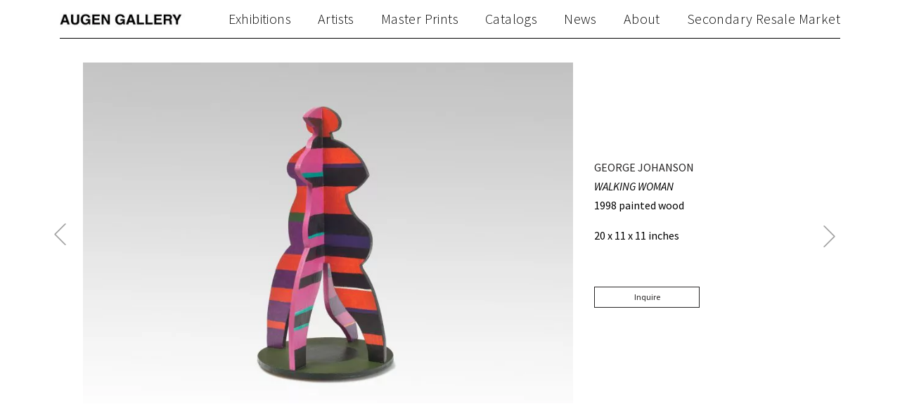

--- FILE ---
content_type: text/html; charset=UTF-8
request_url: https://www.augengallery.com/artworks/walking-woman/
body_size: 15880
content:
<!DOCTYPE html>
<html lang="en-US" prefix="og: http://ogp.me/ns#" class="no_sticky_nav">
<head>
<meta charset="utf-8">
<link rel='dns-prefetch' href='//fonts.googleapis.com'>
<link rel='preconnect' href='https://fonts.gstatic.com' crossorigin>
<meta name="viewport" content="width=device-width, initial-scale=1">

<script>(function(html){html.className = html.className.replace(/\bno-js\b/,'js')})(document.documentElement);</script>
<title>WALKING WOMAN - Augen Gallery</title>

<!-- This site is optimized with the Yoast SEO plugin v9.4 - https://yoast.com/wordpress/plugins/seo/ -->
<link rel="canonical" href="https://www.augengallery.com/artworks/walking-woman/" />
<meta property="og:locale" content="en_US" />
<meta property="og:type" content="article" />
<meta property="og:title" content="WALKING WOMAN - Augen Gallery" />
<meta property="og:url" content="https://www.augengallery.com/artworks/walking-woman/" />
<meta property="og:site_name" content="Augen Gallery" />
<meta name="twitter:card" content="summary_large_image" />
<meta name="twitter:title" content="WALKING WOMAN - Augen Gallery" />
<meta name="twitter:image" content="https://www.augengallery.com/wp-content/uploads/2018/10/Walking-Woman.jpg" />
<!-- / Yoast SEO plugin. -->

<link rel='shortlink' href='https://www.augengallery.com/?p=7860' />
		<style type="text/css">.recentcomments a{display:inline !important;padding:0 !important;margin:0 !important;}</style>
		<link rel="icon" href="https://www.augengallery.com/wp-content/uploads/2018/12/cropped-augengallery-32x32.png" sizes="32x32" />
<link rel="icon" href="https://www.augengallery.com/wp-content/uploads/2018/12/cropped-augengallery-192x192.png" sizes="192x192" />
<link rel="apple-touch-icon-precomposed" href="https://www.augengallery.com/wp-content/uploads/2018/12/cropped-augengallery-180x180.png" />
<meta name="msapplication-TileImage" content="https://www.augengallery.com/wp-content/uploads/2018/12/cropped-augengallery-270x270.png" />

<!-- inline configs -->
<script>window.lazySizesConfig=window.lazySizesConfig||{},window.lazySizesConfig.expand=10,lazySizesConfig.expFactor=1.5;</script>
<script>!function(u){"use strict";var e=function(e,t,n){function r(){l.addEventListener&&l.removeEventListener("load",r),l.media=n||"all"}var o,a=u.document,l=a.createElement("link");if(t)o=t;else{var i=(a.body||a.getElementsByTagName("head")[0]).childNodes;o=i[i.length-1]}var d=a.styleSheets;l.rel="stylesheet",l.href=e,l.media="only x",function e(t){if(a.body)return t();setTimeout(function(){e(t)})}(function(){o.parentNode.insertBefore(l,t?o:o.nextSibling)});var s=function(e){for(var t=l.href,n=d.length;n--;)if(d[n].href===t)return e();setTimeout(function(){s(e)})};return l.addEventListener&&l.addEventListener("load",r),(l.onloadcssdefined=s)(r),l};"undefined"!=typeof exports?exports.loadCSS=e:u.loadCSS=e}("undefined"!=typeof global?global:this),function(r){if(r.loadCSS){var e=loadCSS.relpreload={};if(e.support=function(){try{return r.document.createElement("link").relList.supports("preload")}catch(e){return!1}},e.poly=function(){for(var e=r.document.getElementsByTagName("link"),t=0;t<e.length;t++){var n=e[t];"preload"===n.rel&&"style"===n.getAttribute("as")&&(r.loadCSS(n.href,n,n.getAttribute("media")),n.rel=null)}},!e.support()){e.poly();var t=r.setInterval(e.poly,300);r.addEventListener&&r.addEventListener("load",function(){e.poly(),r.clearInterval(t)}),r.attachEvent&&r.attachEvent("onload",function(){r.clearInterval(t)})}}}(this);</script>
<script>/* <![CDATA[ */var wpcf7 = {"apiSettings":{"root":"https://www.augengallery.com\/wp-json\/contact-form-7\/v1","namespace":"contact-form-7\/v1"},"recaptcha":{"messages":{"empty":"Please verify that you are not a robot."}}};/* ]]> */</script>
<!-- END inline configs -->

<style>@font-face {font-display: swap;
  font-family: 'PT Serif';
  font-style: italic;
  font-weight: 400;
  src: url(https://fonts.gstatic.com/l/font?kit=EJRTQgYoZZY2vCFuvAFT_r21dA&skey=caf1b69f1774cae7&v=v19) format('woff');
}
@font-face {font-display: swap;
  font-family: 'PT Serif';
  font-style: italic;
  font-weight: 700;
  src: url(https://fonts.gstatic.com/l/font?kit=EJRQQgYoZZY2vCFuvAFT9gaQZynfpg&skey=8c21167c941ad566&v=v19) format('woff');
}
@font-face {font-display: swap;
  font-family: 'PT Serif';
  font-style: normal;
  font-weight: 400;
  src: url(https://fonts.gstatic.com/l/font?kit=EJRVQgYoZZY2vCFuvAFWzrk&skey=e37119e9cd703ddf&v=v19) format('woff');
}
@font-face {font-display: swap;
  font-family: 'PT Serif';
  font-style: normal;
  font-weight: 700;
  src: url(https://fonts.gstatic.com/l/font?kit=EJRSQgYoZZY2vCFuvAnt66qSVy0&skey=f3f4fc2f289c7d5b&v=v19) format('woff');
}
@font-face {font-display: swap;
  font-family: 'Source Sans Pro';
  font-style: italic;
  font-weight: 300;
  src: url(https://fonts.gstatic.com/l/font?kit=6xKwdSBYKcSV-LCoeQqfX1RYOo3qPZZMkids18I&skey=8215b74d5c696e49&v=v23) format('woff');
}
@font-face {font-display: swap;
  font-family: 'Source Sans Pro';
  font-style: italic;
  font-weight: 400;
  src: url(https://fonts.gstatic.com/l/font?kit=6xK1dSBYKcSV-LCoeQqfX1RYOo3qPZ7nsDQ&skey=28c775fa366622c1&v=v23) format('woff');
}
@font-face {font-display: swap;
  font-family: 'Source Sans Pro';
  font-style: italic;
  font-weight: 600;
  src: url(https://fonts.gstatic.com/l/font?kit=6xKwdSBYKcSV-LCoeQqfX1RYOo3qPZY4lCds18I&skey=1ddbb15c8706f8a1&v=v23) format('woff');
}
@font-face {font-display: swap;
  font-family: 'Source Sans Pro';
  font-style: italic;
  font-weight: 700;
  src: url(https://fonts.gstatic.com/l/font?kit=6xKwdSBYKcSV-LCoeQqfX1RYOo3qPZZclSds18I&skey=7573a083f0c737cb&v=v23) format('woff');
}
@font-face {font-display: swap;
  font-family: 'Source Sans Pro';
  font-style: normal;
  font-weight: 300;
  src: url(https://fonts.gstatic.com/l/font?kit=6xKydSBYKcSV-LCoeQqfX1RYOo3ik4zwlxdo&skey=e2b26fc7e9e1ade8&v=v23) format('woff');
}
@font-face {font-display: swap;
  font-family: 'Source Sans Pro';
  font-style: normal;
  font-weight: 400;
  src: url(https://fonts.gstatic.com/l/font?kit=6xK3dSBYKcSV-LCoeQqfX1RYOo3qOK7j&skey=1e026b1c27170b9b&v=v23) format('woff');
}
@font-face {font-display: swap;
  font-family: 'Source Sans Pro';
  font-style: normal;
  font-weight: 600;
  src: url(https://fonts.gstatic.com/l/font?kit=6xKydSBYKcSV-LCoeQqfX1RYOo3i54rwlxdo&skey=227a890402fab339&v=v23) format('woff');
}
@font-face {font-display: swap;
  font-family: 'Source Sans Pro';
  font-style: normal;
  font-weight: 700;
  src: url(https://fonts.gstatic.com/l/font?kit=6xKydSBYKcSV-LCoeQqfX1RYOo3ig4vwlxdo&skey=84e1cdfb74260b1d&v=v23) format('woff');
}
@font-face {font-display: swap;
  font-family: 'Work Sans';
  font-style: normal;
  font-weight: 300;
  src: url(https://fonts.gstatic.com/l/font?kit=QGY_z_wNahGAdqQ43RhVcIgYT2Xz5u32KxfXBi8JoA&skey=a19f1b3d756da88c&v=v24) format('woff');
}
@font-face {font-display: swap;
  font-family: 'Work Sans';
  font-style: normal;
  font-weight: 400;
  src: url(https://fonts.gstatic.com/l/font?kit=QGY_z_wNahGAdqQ43RhVcIgYT2Xz5u32K0nXBi8JoA&skey=a19f1b3d756da88c&v=v24) format('woff');
}
@font-face {font-display: swap;
  font-family: 'Work Sans';
  font-style: normal;
  font-weight: 500;
  src: url(https://fonts.gstatic.com/l/font?kit=QGY_z_wNahGAdqQ43RhVcIgYT2Xz5u32K3vXBi8JoA&skey=a19f1b3d756da88c&v=v24) format('woff');
}
@font-face {font-display: swap;
  font-family: 'Work Sans';
  font-style: normal;
  font-weight: 600;
  src: url(https://fonts.gstatic.com/l/font?kit=QGY_z_wNahGAdqQ43RhVcIgYT2Xz5u32K5fQBi8JoA&skey=a19f1b3d756da88c&v=v24) format('woff');
}
</style>

<link rel="preload" as="style" onload="this.rel='stylesheet'" href="/wp-content/themes/augengallery/assets/dist/css/all.css" data-style="all_style">
<script src="/wp-content/themes/augengallery/assets/dist/js/all.js" defer></script>

<style>.main_nav_list li a:hover {color:#454545!important;}.social_list li a:hover {fill:#333333!important;}</style>


<script>
	var link = document.querySelectorAll('link[data-style="all_style"]')[0];
	var fi = setInterval(function() {
		try {
			link.sheet.cssRules;
			document.getElementById("jsCriticalCss").innerHTML = '';
			clearInterval(fi);
		} catch (e){}
	}, 10);
</script><style id="jsCriticalCss"> :root{--blue:#007bff;--indigo:#6610f2;--purple:#6f42c1;--pink:#e83e8c;--red:#dc3545;--orange:#fd7e14;--yellow:#ffc107;--green:#28a745;--teal:#20c997;--cyan:#17a2b8;--white:#fff;--gray:#6c757d;--gray-dark:#343a40;--primary:#262424;--secondary:#6c757d;--success:#28a745;--info:#17a2b8;--warning:#ffc107;--danger:#dc3545;--light:#f7f7f7;--dark:#343a40;--breakpoint-xs:0;--breakpoint-sm:576px;--breakpoint-md:768px;--breakpoint-lg:992px;--breakpoint-xl:1200px;--breakpoint-xxl:1400px;--font-family-sans-serif:"Source Sans Pro",sans-serif;--font-family-monospace:SFMono-Regular,Menlo,Monaco,Consolas,"Liberation Mono","Courier New",monospace}*,::after,::before{-webkit-box-sizing:border-box;box-sizing:border-box}html{font-family:sans-serif;line-height:1.15;-webkit-text-size-adjust:100%;-ms-text-size-adjust:100%;-ms-overflow-style:scrollbar}@-ms-viewport{width:device-width}header{display:block}body{margin:0;font-family:"Source Sans Pro",sans-serif;font-size:16px;font-weight:400;line-height:1.5;color:#000;text-align:left;background-color:#fff}p{margin-top:0;margin-bottom:1rem}ul{margin-top:0;margin-bottom:1rem}a{color:#262424;text-decoration:none;background-color:transparent;-webkit-text-decoration-skip:objects}img{vertical-align:middle;border-style:none}svg:not(:root){overflow:hidden;vertical-align:middle}label{display:inline-block;margin-bottom:.5rem}button{border-radius:0}button,input,textarea{margin:0;font-family:inherit;font-size:inherit;line-height:inherit}button,input{overflow:visible}button{text-transform:none}button{-webkit-appearance:button}button::-moz-focus-inner{padding:0;border-style:none}textarea{overflow:auto;resize:vertical}::-webkit-file-upload-button{font:inherit;-webkit-appearance:button}.list-unstyled{padding-left:0;list-style:none}.img-fluid{max-width:100%;height:auto}.container{width:100%;padding-right:15px;padding-left:15px;margin-right:auto;margin-left:auto}@media (min-width:576px){.container{max-width:540px}}@media (min-width:768px){.container{max-width:720px}}@media (min-width:992px){.container{max-width:960px}}@media (min-width:1200px){.container{max-width:1140px}}@media (min-width:1400px){.container{max-width:1350px}}.container-fluid{width:100%;padding-right:15px;padding-left:15px;margin-right:auto;margin-left:auto}.row{display:-webkit-box;display:-ms-flexbox;display:flex;-ms-flex-wrap:wrap;flex-wrap:wrap;margin-right:-15px;margin-left:-15px}.col-md-3,.col-md-4,.col-md-6,.col-md-8,.col-xl-2,.col-xl-8{position:relative;width:100%;min-height:1px;padding-right:15px;padding-left:15px}@media (min-width:768px){.col-md-3{-webkit-box-flex:0;-ms-flex:0 0 25%;flex:0 0 25%;max-width:25%}.col-md-4{-webkit-box-flex:0;-ms-flex:0 0 33.33333%;flex:0 0 33.33333%;max-width:33.33333%}.col-md-6{-webkit-box-flex:0;-ms-flex:0 0 50%;flex:0 0 50%;max-width:50%}.col-md-8{-webkit-box-flex:0;-ms-flex:0 0 66.66667%;flex:0 0 66.66667%;max-width:66.66667%}}@media (min-width:1200px){.col-xl-2{-webkit-box-flex:0;-ms-flex:0 0 16.66667%;flex:0 0 16.66667%;max-width:16.66667%}.col-xl-8{-webkit-box-flex:0;-ms-flex:0 0 66.66667%;flex:0 0 66.66667%;max-width:66.66667%}}.form-control{display:block;width:100%;padding:7px 7px;font-size:16px;line-height:1.5;color:#495057;background-color:#fff;background-clip:padding-box;border:1px solid #262424;border-radius:0}.form-control::-ms-expand{background-color:transparent;border:0}.form-control::-webkit-input-placeholder{color:#6c757d;opacity:1}.form-control:-ms-input-placeholder{color:#6c757d;opacity:1}.form-control::-ms-input-placeholder{color:#6c757d;opacity:1}.form-control-sm{padding:5px 7px;font-size:14px;line-height:1.5}.btn{display:inline-block;font-weight:400;text-align:center;white-space:nowrap;vertical-align:middle;border:1px solid transparent;padding:7px 7px;font-size:16px;line-height:1.5;border-radius:0}.btn-primary{color:#fff;background-color:#262424;border-color:#262424}.btn-outline-primary{color:#262424;background-color:transparent;background-image:none;border-color:#262424}.btn-lg{padding:9px 7px;font-size:20px;line-height:1.5;border-radius:0}.btn-sm{padding:5px 7px;font-size:14px;line-height:1.5;border-radius:0}.fade:not(.show){opacity:0}.collapse:not(.show){display:none}.close{float:right;font-size:24px;font-weight:700;line-height:1;color:#000;text-shadow:0 1px 0 #fff;opacity:.5}.d-none{display:none!important}@media (min-width:768px){.d-md-block{display:block!important}}.mt-3{margin-top:1rem!important}.mb-4{margin-bottom:1.5rem!important}.pt-4{padding-top:1.5rem!important}.pb-4{padding-bottom:1.5rem!important}.pt-5{padding-top:3rem!important}@media (min-width:768px){.pl-md-5{padding-left:3rem!important}}.text-center{text-align:center!important}.text-uppercase{text-transform:uppercase!important}.font-italic{font-style:italic!important}img{image-orientation:from-image}ul{margin-bottom:0}p,ul{line-height:1.7em}@media (max-width:767px){.container{padding-left:10px;padding-right:10px}[class*=col-]{padding-left:5px;padding-right:5px}.row{margin-right:-5px;margin-left:-5px}}.wrapper_block{border-bottom:1px solid;margin-bottom:10px;padding-bottom:20px}.container .wrapper_block:last-child{border-bottom:none}button,input,textarea{-webkit-appearance:none}.form-control{font-size:13px;font-family:"Source Sans Pro",sans-serif}.btn{font-size:13px;font-family:"Source Sans Pro",sans-serif}.btn.btn-sm{font-size:12px}.btn.btn-lg{font-size:14px}.wpcf7 .screen-reader-response{display:none!important}.wpcf7 .wpcf7-form p{margin-bottom:0}.wpcf7 .wpcf7-form label{-webkit-box-pack:justify;-ms-flex-pack:justify;justify-content:space-between;-webkit-box-align:start;-ms-flex-align:start;align-items:flex-start;-ms-flex-wrap:wrap;flex-wrap:wrap;display:-webkit-box;display:-ms-flexbox;display:flex;-ms-flex-wrap:nowrap;flex-wrap:nowrap}.wpcf7 .wpcf7-form label br{display:none!important}.wpcf7 .wpcf7-form label .label_text{-webkit-box-flex:0;-ms-flex:0 0 80px;flex:0 0 80px;margin-top:2px;white-space:nowrap}.wpcf7 .wpcf7-form label .wpcf7-form-control-wrap{-webkit-box-flex:1;-ms-flex-positive:1;flex-grow:1;-ms-flex-negative:1;flex-shrink:1}.wpcf7 .wpcf7-form .wpcf7-form-control-wrap{display:block}.wpcf7 .wpcf7-form .wpcf7-submit{margin-left:80px;width:calc(100% - 80px)}.list{-webkit-box-pack:start;-ms-flex-pack:start;justify-content:flex-start;-webkit-box-align:center;-ms-flex-align:center;align-items:center;-ms-flex-wrap:wrap;flex-wrap:wrap;display:-webkit-box;display:-ms-flexbox;display:flex;list-style:none;padding:0}.list>li{-webkit-box-pack:center;-ms-flex-pack:center;justify-content:center;-webkit-box-align:center;-ms-flex-align:center;align-items:center;-ms-flex-wrap:wrap;flex-wrap:wrap;display:-webkit-box;display:-ms-flexbox;display:flex;margin:5px 0}.list>li::after{content:' ';margin:0 10px}.list>li:last-child::after{display:none!important}@media (max-width:575.98px){.list-none{display:block}.list-none>li{display:block;margin:0}.list-none>li::after{display:none}}@media (min-width:576px) and (max-width:767.98px){.list-sm-none{display:block}.list-sm-none>li{display:block;margin:0}.list-sm-none>li::after{display:none}}@media (min-width:768px) and (max-width:991.98px){.list-md-none{display:block}.list-md-none>li{display:block;margin:0}.list-md-none>li::after{display:none}}.scrollup{bottom:65px;display:none;height:40px;position:fixed;right:10px;width:40px;z-index:3}.scrollup svg{height:100%;fill:#262424;stroke:none;width:100%}.screen-reader-text{clip:rect(1px,1px,1px,1px);height:1px;overflow:hidden;position:absolute!important;width:1px;word-wrap:normal!important}.auto_deploy_badge{left:0;position:fixed;top:0;z-index:9999999}.customize_holder{position:relative}.customize_form{height:100%;position:absolute;top:0;left:0;width:100%}.customize_form *{background:0 0!important;border:none!important;color:transparent!important}.customize_form ::-webkit-input-placeholder{color:transparent!important}.customize_form :-ms-input-placeholder{color:transparent!important}.customize_form ::-ms-input-placeholder{color:transparent!important}body,html{display:-webkit-box;display:-ms-flexbox;display:flex;-webkit-box-orient:vertical;-webkit-box-direction:normal;-ms-flex-direction:column;flex-direction:column;width:100%}.main_wrap{display:-webkit-box;display:-ms-flexbox;display:flex;-webkit-box-orient:vertical;-webkit-box-direction:normal;-ms-flex-direction:column;flex-direction:column;min-height:100vh;overflow-x:hidden;position:relative;width:100%}.main_header{-webkit-box-flex:0;-ms-flex:none;flex:none}.content_wrapper{-webkit-box-flex:1;-ms-flex:1 0 auto;flex:1 0 auto;position:relative}.main_header{margin-bottom:10px}.main_header .inner_wrapp{-webkit-box-pack:justify;-ms-flex-pack:justify;justify-content:space-between;-webkit-box-align:center;-ms-flex-align:center;align-items:center;-ms-flex-wrap:wrap;flex-wrap:wrap;display:-webkit-box;display:-ms-flexbox;display:flex;border-bottom:1px solid #000;padding:10px 0}.main_header .main_nav_list li{font-family:"Source Sans Pro",sans-serif;font-weight:300;letter-spacing:.02em;line-height:1.2em}@media (min-width:992px){.main_header .main_nav_list li::after{margin:0 19px}}.main_header .main_nav_list li a{color:inherit}@media (min-width:992px){.main_header .menu_bt{display:none!important}.main_header .jsNavShow{display:-webkit-box!important;display:-ms-flexbox!important;display:flex!important;height:auto!important}}@media (max-width:991px){.main_header .jsNavShow{width:100%}.main_header .menu_bt{background-color:#000;background-clip:content-box;font-size:20px;height:.8em;padding:.355em 0;position:relative;width:1.4em}.main_header .menu_bt::after,.main_header .menu_bt::before{background:#000;content:'';height:.1em;position:absolute;width:1.4em}.main_header .menu_bt::before{top:0}.main_header .menu_bt::after{top:.72em}.main_header .main_nav_list{margin:0;width:100%}.main_header .main_nav_list a{border-bottom:1px solid #e1e1e1;display:block;font-size:12px;padding:12px 7px 10px 12px;text-transform:uppercase}.main_header .main_nav_list li:last-child a{border:none;padding-bottom:0}}@media (min-width:768px){.wrap_artwork_item .artwork_img img{max-height:500px}}.wrap_artwork_item .artwork_pagination svg{fill:#a4a4a4;height:31px;margin:0 0 -7px;width:31px}@media (min-width:768px){.wrap_artwork_item .artwork_pagination.prev_artwork{margin-top:-15.5px;position:absolute;left:0;top:50%}}.wrap_artwork_item .wrapp_artwork_info .btn{min-width:150px}@media (min-width:768px){.wrap_artwork_item .wrapp_artwork_info{-webkit-box-pack:justify;-ms-flex-pack:justify;justify-content:space-between;-webkit-box-align:center;-ms-flex-align:center;align-items:center;-ms-flex-wrap:wrap;flex-wrap:wrap;display:-webkit-box;display:-ms-flexbox;display:flex;-ms-flex-wrap:nowrap;flex-wrap:nowrap}}@media (max-width:767px){.wrap_artwork_item .wrapp_artwork_info{text-align:center}} </style>

</head>
<body>
<a href="/" class="scrollup" aria-label="Back to top" style="display: none;"><svg class="icon icon-arrow-style2" aria-hidden="true" role="img"> <use href="#icon-arrow-style2" xlink:href="#icon-arrow-style2"></use> </svg></a>
<div class="main_wrap">
  <header class="main_header">
    <div class="container container_for_mobile">
      <div class="inner_wrapp">
                <a href="/" class="logo phpTopMainLogo" style="max-width: 178px">
          <picture>
            <source type='image/webp' srcset="https://www.augengallery.com/wp-content/uploads/2018/07/AUGEN.jpg.webp 1064w, https://www.augengallery.com/wp-content/uploads/2018/07/AUGEN-200x24.jpg.webp 200w, https://www.augengallery.com/wp-content/uploads/2018/07/AUGEN-400x48.jpg.webp 400w, https://www.augengallery.com/wp-content/uploads/2018/07/AUGEN-600x72.jpg.webp 600w, https://www.augengallery.com/wp-content/uploads/2018/07/AUGEN-800x96.jpg.webp 800w, https://www.augengallery.com/wp-content/uploads/2018/07/AUGEN-1000x120.jpg.webp 1000w" sizes='178px'><img class='img-fluid' src="https://www.augengallery.com/wp-content/uploads/2018/07/AUGEN.jpg" srcset="https://www.augengallery.com/wp-content/uploads/2018/07/AUGEN.jpg 1064w, https://www.augengallery.com/wp-content/uploads/2018/07/AUGEN-200x24.jpg 200w, https://www.augengallery.com/wp-content/uploads/2018/07/AUGEN-400x48.jpg 400w, https://www.augengallery.com/wp-content/uploads/2018/07/AUGEN-600x72.jpg 600w, https://www.augengallery.com/wp-content/uploads/2018/07/AUGEN-800x96.jpg 800w, https://www.augengallery.com/wp-content/uploads/2018/07/AUGEN-1000x120.jpg 1000w" alt='AUGEN' sizes='178px'>          </picture>
        </a>
        <a href="/" class="menu_bt" aria-label="Toggle navigation" data-toggle="collapse" data-target=".jsNavShow"></a>
        <div class="collapse phpMenuTop jsNavShow" style="color: #0a0a0a;font-size: 20px">
          <div class="menu-top-container"><ul id="menu-top" class="list list-none list-sm-none list-md-none main_nav_list"><li id="menu-item-7482" class="menu-item menu-item-type-post_type_archive menu-item-object-exhibitions menu-item-7482"><a href="https://www.augengallery.com/exhibitions/">Exhibitions</a></li>
<li id="menu-item-7475" class="menu-item menu-item-type-taxonomy menu-item-object-artist_categories menu-item-7475"><a href="https://www.augengallery.com/art_categories/artists/">Artists</a></li>
<li id="menu-item-7474" class="menu-item menu-item-type-taxonomy menu-item-object-artist_categories menu-item-7474"><a href="https://www.augengallery.com/art_categories/master-prints/">Master Prints</a></li>
<li id="menu-item-7477" class="menu-item menu-item-type-post_type menu-item-object-page menu-item-7477"><a href="https://www.augengallery.com/catalogs/">Catalogs</a></li>
<li id="menu-item-7483" class="menu-item menu-item-type-post_type_archive menu-item-object-news menu-item-7483"><a href="https://www.augengallery.com/news/">News</a></li>
<li id="menu-item-7478" class="menu-item menu-item-type-post_type menu-item-object-page menu-item-7478"><a href="https://www.augengallery.com/about/">About</a></li>
<li id="menu-item-9996" class="menu-item menu-item-type-taxonomy menu-item-object-artist_categories menu-item-9996"><a href="https://www.augengallery.com/art_categories/resale/">Secondary Resale Market</a></li>
</ul></div>        </div>
      </div>
    </div>
  </header>


<div class="content_wrapper" role="main">
			<div class="container pb-4 mb-4">
			<!-- artwork -->
						<div class=" wrap_artwork_item pt-4">
				<div class="row mb-4">
										<div class="col-md-8 text-center pl-md-5">
													<div class="jsDesctopPrevHold">
								<div class="artwork_pagination prev_artwork jsPrevLink">
																				<a href="https://www.augengallery.com/artworks/juxtaposition-four-figures/" rel="prev">
												<span class="screen-reader-text">Previous Post</span>
												<svg class="icon icon-arrow-left" aria-hidden="true" role="img"> <use href="#icon-arrow-left" xlink:href="#icon-arrow-left"></use> </svg>											</a>
																		</div>
							</div>
												<picture data-toggle="modal" data-target=".jsArtworkModal" class="artwork_img">
							<source type='image/webp' srcset="https://www.augengallery.com/wp-content/uploads/2018/10/Walking-Woman.jpg.webp 5215w, https://www.augengallery.com/wp-content/uploads/2018/10/Walking-Woman-200x139.jpg.webp 200w, https://www.augengallery.com/wp-content/uploads/2018/10/Walking-Woman-400x278.jpg.webp 400w, https://www.augengallery.com/wp-content/uploads/2018/10/Walking-Woman-600x417.jpg.webp 600w, https://www.augengallery.com/wp-content/uploads/2018/10/Walking-Woman-800x557.jpg.webp 800w, https://www.augengallery.com/wp-content/uploads/2018/10/Walking-Woman-1000x696.jpg.webp 1000w, https://www.augengallery.com/wp-content/uploads/2018/10/Walking-Woman-1200x835.jpg.webp 1200w, https://www.augengallery.com/wp-content/uploads/2018/10/Walking-Woman-1400x974.jpg.webp 1400w, https://www.augengallery.com/wp-content/uploads/2018/10/Walking-Woman-1600x1113.jpg.webp 1600w, https://www.augengallery.com/wp-content/uploads/2018/10/Walking-Woman-1800x1252.jpg.webp 1800w, https://www.augengallery.com/wp-content/uploads/2018/10/Walking-Woman-2000x1391.jpg.webp 2000w" sizes='(max-width: 320px) 300px, (max-width: 767px) 530px, (max-width: 991px) 450px, (max-width: 1399px) 730px, 870px'><img class='img-fluid' src="https://www.augengallery.com/wp-content/uploads/2018/10/Walking-Woman-1000x696.jpg" srcset="https://www.augengallery.com/wp-content/uploads/2018/10/Walking-Woman.jpg 5215w, https://www.augengallery.com/wp-content/uploads/2018/10/Walking-Woman-200x139.jpg 200w, https://www.augengallery.com/wp-content/uploads/2018/10/Walking-Woman-400x278.jpg 400w, https://www.augengallery.com/wp-content/uploads/2018/10/Walking-Woman-600x417.jpg 600w, https://www.augengallery.com/wp-content/uploads/2018/10/Walking-Woman-800x557.jpg 800w, https://www.augengallery.com/wp-content/uploads/2018/10/Walking-Woman-1000x696.jpg 1000w, https://www.augengallery.com/wp-content/uploads/2018/10/Walking-Woman-1200x835.jpg 1200w, https://www.augengallery.com/wp-content/uploads/2018/10/Walking-Woman-1400x974.jpg 1400w, https://www.augengallery.com/wp-content/uploads/2018/10/Walking-Woman-1600x1113.jpg 1600w, https://www.augengallery.com/wp-content/uploads/2018/10/Walking-Woman-1800x1252.jpg 1800w, https://www.augengallery.com/wp-content/uploads/2018/10/Walking-Woman-2000x1391.jpg 2000w" alt='Walking Woman' sizes='(max-width: 320px) 300px, (max-width: 767px) 530px, (max-width: 991px) 450px, (max-width: 1399px) 730px, 870px'>						</picture>
					</div>
					<div class="col-md-4 wrapp_artwork_info">
						<ul class="list-unstyled">
							<li class="text-uppercase">
																		<a href="https://www.augengallery.com/artists/artists/johanson-prints-and-sculpture/">
											GEORGE											JOHANSON										</a>
																</li>
							<li><span class="font-italic">WALKING WOMAN</span><!-- , <*?= get_field('artwork_year') ?> --></li>
							<!-- <li><*?= get_field('artwork_materials') ?></li>
							<li><*?= get_field('artwork_dimensions') ?></li>
							<li><*?= get_field('artwork_edition') ?></li> -->
							<li><p>1998 painted wood</p>
<p>20 x 11 x 11 inches</p>
<p>&nbsp;</p>
</li>
														<li class="mt-3 wrapp_modal_btn"><div class="jsMobilePrevHold"></div><a href="#" data-toggle="modal" data-target=".jsInquireModal" class="btn btn-sm btn-outline-primary">Inquire</a><div class="jsMobileNextHold"></div></li>
						</ul>
													<div class="jsDesctopNextHold">
								<div class="artwork_pagination jsNextLink">
																				<a href="https://www.augengallery.com/artworks/woman-with-laptop/" rel="next">
												<span class="screen-reader-text">Next Post</span>
												<svg class="icon icon-arrow-right" aria-hidden="true" role="img"> <use href="#icon-arrow-right" xlink:href="#icon-arrow-right"></use> </svg>											</a>
																		</div>
							</div>
											</div>
				</div>
			</div>
			<!-- END artwork -->

			<!-- about artist -->
							<div class="wrapper_block pt-5">
															</div>
						<!-- END about artist -->
		</div>
	</div><!-- .content_wrapper -->


<div class="fade modal modal-fullwidth artwork_modal jsArtworkModal">
	<div class="modal-dialog">
		<div class="modal-content">
			<div class="modal-header">
				<i></i>
				<a href="#" class="close" data-dismiss="modal"><svg class="icon icon-close" aria-hidden="true" role="img"> <use href="#icon-close" xlink:href="#icon-close"></use> </svg></a>
			</div>
						<div class="container-fluid">
				<div class="row">
					<div class="col-xl-2 col-md-3 d-none d-md-block"></div>
					<picture class="col-xl-8 col-md-6 full_height_img artwork_img">
						<source type='image/webp' srcset="[data-uri]" data-srcset="https://www.augengallery.com/wp-content/uploads/2018/10/Walking-Woman.jpg.webp 5215w, https://www.augengallery.com/wp-content/uploads/2018/10/Walking-Woman-200x139.jpg.webp 200w, https://www.augengallery.com/wp-content/uploads/2018/10/Walking-Woman-400x278.jpg.webp 400w, https://www.augengallery.com/wp-content/uploads/2018/10/Walking-Woman-600x417.jpg.webp 600w, https://www.augengallery.com/wp-content/uploads/2018/10/Walking-Woman-800x557.jpg.webp 800w, https://www.augengallery.com/wp-content/uploads/2018/10/Walking-Woman-1000x696.jpg.webp 1000w, https://www.augengallery.com/wp-content/uploads/2018/10/Walking-Woman-1200x835.jpg.webp 1200w, https://www.augengallery.com/wp-content/uploads/2018/10/Walking-Woman-1400x974.jpg.webp 1400w, https://www.augengallery.com/wp-content/uploads/2018/10/Walking-Woman-1600x1113.jpg.webp 1600w, https://www.augengallery.com/wp-content/uploads/2018/10/Walking-Woman-1800x1252.jpg.webp 1800w, https://www.augengallery.com/wp-content/uploads/2018/10/Walking-Woman-2000x1391.jpg.webp 2000w" sizes='(max-width: 320px) 300px, (max-width: 575px) 545px, (max-width: 767px) 737px, (max-width: 991px) 464px, (max-width: 1199px) 570px, 904px'><img class='img-fluid lazyload' src="[data-uri]" data-src="https://www.augengallery.com/wp-content/uploads/2018/10/Walking-Woman-1000x696.jpg" srcset="[data-uri]" data-srcset="https://www.augengallery.com/wp-content/uploads/2018/10/Walking-Woman.jpg 5215w, https://www.augengallery.com/wp-content/uploads/2018/10/Walking-Woman-200x139.jpg 200w, https://www.augengallery.com/wp-content/uploads/2018/10/Walking-Woman-400x278.jpg 400w, https://www.augengallery.com/wp-content/uploads/2018/10/Walking-Woman-600x417.jpg 600w, https://www.augengallery.com/wp-content/uploads/2018/10/Walking-Woman-800x557.jpg 800w, https://www.augengallery.com/wp-content/uploads/2018/10/Walking-Woman-1000x696.jpg 1000w, https://www.augengallery.com/wp-content/uploads/2018/10/Walking-Woman-1200x835.jpg 1200w, https://www.augengallery.com/wp-content/uploads/2018/10/Walking-Woman-1400x974.jpg 1400w, https://www.augengallery.com/wp-content/uploads/2018/10/Walking-Woman-1600x1113.jpg 1600w, https://www.augengallery.com/wp-content/uploads/2018/10/Walking-Woman-1800x1252.jpg 1800w, https://www.augengallery.com/wp-content/uploads/2018/10/Walking-Woman-2000x1391.jpg 2000w" alt='Walking Woman' sizes='(max-width: 320px) 300px, (max-width: 575px) 545px, (max-width: 767px) 737px, (max-width: 991px) 464px, (max-width: 1199px) 570px, 904px'>					</picture>
					<ul class="col-xl-2 col-md-3 list-unstyled d-none d-md-block jsArtworkDetailsInModal">
						<li class="text-uppercase">
																GEORGE									JOHANSON														</li>
						<li><span class="font-italic">WALKING WOMAN</span><!-- , <*?= get_field('artwork_year') ?> --></li>
						<!-- <li><*?= get_field('artwork_materials') ?></li>
						<li><*?= get_field('artwork_dimensions') ?></li>
						<li><*?= get_field('artwork_edition') ?></li> -->
						<li><p>1998 painted wood</p>
<p>20 x 11 x 11 inches</p>
<p>&nbsp;</p>
</li>
											</ul>
				</div>
			</div>
		</div>
	</div>
</div>


<div class="fade modal modal-fullwidth inquire_modal jsInquireModal">
	<div class="modal-dialog">
		<div class="modal-content">
			<div class="modal-header">
				<i></i>
				<a href="#" class="close" data-dismiss="modal"><svg class="icon icon-close" aria-hidden="true" role="img"> <use href="#icon-close" xlink:href="#icon-close"></use> </svg></a>
			</div>
						<div class="container">
				<div class="row">
					<div class="col-md-6 d-none d-md-block">
						<div class="wrapp_artwork_details">
							<picture class="artwork_img full_height_img">
								<source type='image/webp' srcset="[data-uri]" data-srcset="https://www.augengallery.com/wp-content/uploads/2018/10/Walking-Woman.jpg.webp 5215w, https://www.augengallery.com/wp-content/uploads/2018/10/Walking-Woman-200x139.jpg.webp 200w, https://www.augengallery.com/wp-content/uploads/2018/10/Walking-Woman-400x278.jpg.webp 400w, https://www.augengallery.com/wp-content/uploads/2018/10/Walking-Woman-600x417.jpg.webp 600w, https://www.augengallery.com/wp-content/uploads/2018/10/Walking-Woman-800x557.jpg.webp 800w, https://www.augengallery.com/wp-content/uploads/2018/10/Walking-Woman-1000x696.jpg.webp 1000w, https://www.augengallery.com/wp-content/uploads/2018/10/Walking-Woman-1200x835.jpg.webp 1200w, https://www.augengallery.com/wp-content/uploads/2018/10/Walking-Woman-1400x974.jpg.webp 1400w, https://www.augengallery.com/wp-content/uploads/2018/10/Walking-Woman-1600x1113.jpg.webp 1600w, https://www.augengallery.com/wp-content/uploads/2018/10/Walking-Woman-1800x1252.jpg.webp 1800w, https://www.augengallery.com/wp-content/uploads/2018/10/Walking-Woman-2000x1391.jpg.webp 2000w" sizes='(max-width: 768px) 300px, 450px'><img class='img-fluid lazyload' src="[data-uri]" data-src="https://www.augengallery.com/wp-content/uploads/2018/10/Walking-Woman-400x278.jpg" srcset="[data-uri]" data-srcset="https://www.augengallery.com/wp-content/uploads/2018/10/Walking-Woman.jpg 5215w, https://www.augengallery.com/wp-content/uploads/2018/10/Walking-Woman-200x139.jpg 200w, https://www.augengallery.com/wp-content/uploads/2018/10/Walking-Woman-400x278.jpg 400w, https://www.augengallery.com/wp-content/uploads/2018/10/Walking-Woman-600x417.jpg 600w, https://www.augengallery.com/wp-content/uploads/2018/10/Walking-Woman-800x557.jpg 800w, https://www.augengallery.com/wp-content/uploads/2018/10/Walking-Woman-1000x696.jpg 1000w, https://www.augengallery.com/wp-content/uploads/2018/10/Walking-Woman-1200x835.jpg 1200w, https://www.augengallery.com/wp-content/uploads/2018/10/Walking-Woman-1400x974.jpg 1400w, https://www.augengallery.com/wp-content/uploads/2018/10/Walking-Woman-1600x1113.jpg 1600w, https://www.augengallery.com/wp-content/uploads/2018/10/Walking-Woman-1800x1252.jpg 1800w, https://www.augengallery.com/wp-content/uploads/2018/10/Walking-Woman-2000x1391.jpg 2000w" alt='Walking Woman' sizes='(max-width: 768px) 300px, 450px'>							</picture>
							<ul class="list-unstyled">
								<li class="text-uppercase">
																				GEORGE											JOHANSON																		</li>
								<li><span class="font-italic">WALKING WOMAN</span><!-- , <*?= get_field('artwork_year') ?> --></li>
								<!-- <li><*?= get_field('artwork_materials') ?></li>
								<li><*?= get_field('artwork_dimensions') ?></li>
								<li><*?= get_field('artwork_edition') ?></li> -->
								<li><p>1998 painted wood</p>
<p>20 x 11 x 11 inches</p>
<p>&nbsp;</p>
</li>
															</ul>
						</div>
					</div>
					<div class="col-md-6">
						<div class="customize_holder">
							<div class="customize_form jsHolderInquireForm" style="display: none;">
								<div class="phpInquireName"><p>Name</p></div>
								<div class="phpInquirePhone"><p>Phone </p></div>
								<div class="phpInquireEmail"><p>Email</p></div>
								<div class="phpInquireNotes"><p>Email inquiries to:</p><p>augen@teleport.com</p></div>
								<div class="phpInquireSubmit"><p>Submit</p></div>
							</div>
							<div class="jsWrappInquireForm"><div role="form" class="wpcf7" id="wpcf7-f2040-o1" lang="en-US" dir="ltr">
<div class="screen-reader-response"></div>
<form action="/artworks/walking-woman/#wpcf7-f2040-o1" method="post" class="wpcf7-form" novalidate="novalidate">
<div style="display: none;">
<input type="hidden" name="_wpcf7" value="2040" />
<input type="hidden" name="_wpcf7_version" value="5.0.5" />
<input type="hidden" name="_wpcf7_locale" value="en_US" />
<input type="hidden" name="_wpcf7_unit_tag" value="wpcf7-f2040-o1" />
<input type="hidden" name="_wpcf7_container_post" value="0" />
</div>
<p><label><br />
        <span class="label_text phpInquireName"></span><br />
        <span class="wpcf7-form-control-wrap your-name"><input type="text" name="your-name" value="" size="40" class="wpcf7-form-control wpcf7-text wpcf7-validates-as-required form-control form-control-sm" aria-required="true" aria-invalid="false" /></span><br />
</label></p>
<p><label><br />
        <span class="label_text phpInquirePhone"></span><br />
        <span class="wpcf7-form-control-wrap tel"><input type="text" name="tel" value="" size="40" class="wpcf7-form-control wpcf7-text form-control form-control-sm" aria-invalid="false" /></span><br />
</label></p>
<p><label><br />
        <span class="label_text phpInquireEmail"></span><br />
        <span class="wpcf7-form-control-wrap your-email"><input type="email" name="your-email" value="" size="40" class="wpcf7-form-control wpcf7-text wpcf7-email wpcf7-validates-as-required wpcf7-validates-as-email form-control form-control-sm" aria-required="true" aria-invalid="false" /></span><br />
</label></p>
<p><label><br />
        <span class="label_text phpInquireNotes"></span><br />
        <span class="wpcf7-form-control-wrap your-message"><textarea name="your-message" cols="40" rows="10" class="wpcf7-form-control wpcf7-textarea form-control form-control-sm" aria-invalid="false"></textarea></span><br />
</label></p>
<input type="hidden" name="artwork" value="" class="wpcf7-form-control wpcf7-hidden jsArtworkDetails" />
<p><button class="wpcf7-form-control wpcf7-submit btn btn-primary btn-lg phpInquireSubmit"></button></p>
<div class="wpcf7-response-output wpcf7-display-none"></div></form></div></div>
						</div>
					</div>
				</div>
			</div>
		</div>
	</div>
</div>



<footer class="main_footer container">
    <div class="inner_footer">
      <div class="row justify-content-between">
        <div class="col-lg-3 col-md-4 col-sm-6 justify-content-center justify-content-md-start">
          <address class="footer_contacts">
            <div class="title phpGalleryName"><p>AUGEN GALLERY</p></div>
            <div class="phpAddress"><p><span style="font-family: 'Source Sans ProMCEfontweight400';">716 NW Davis</span><br /><span style="font-family: 'Source Sans ProMCEfontweight400';">Portland, OR 97209</span></p></div>
            <p><a href="tel:+15035465056" class="tel phpPhone">(503) 546-5056 </a><br>
            <a href="mailto:augen@teleport.com" class="mailto phpEmail">augen@teleport.com</a></p>
          </address>
        </div>
        <div class="col-lg-3 col-md-4 col-sm-6 justify-content-center">
          <p class="title">Opening Hours</p>
          <div class="phpWorkingTime"><p><span style="font-family: 'Source Sans ProMCEfontweight400';">Tuesday–Saturday 11:30–5:00 </span><br /><span style="font-family: 'Source Sans ProMCEfontweight400';">and by appointment</span></p></div>
        </div>
        <div class="col-lg-3 col-md-4">
          <div class="wrapp_newsletter_footer">
            <label class="title">Newsletter</label>
            <!-- BEGIN: Signup Form Manual Code from Benchmark Email Ver 2.0 ------>

<script type="text/javascript">
function CheckField156649(fldName, frm){ if ( frm[fldName].length ) { for ( var i = 0, l = frm[fldName].length; i < l; i++ ) {  if ( frm[fldName].type =='select-one' ) { if( frm[fldName][i].selected && i==0 && frm[fldName][i].value == '' ) { return false; }  if ( frm[fldName][i].selected ) { return true; } }  else { if ( frm[fldName][i].checked ) { return true; } }; } return false; } else { if ( frm[fldName].type == "checkbox" ) { return ( frm[fldName].checked ); } else if ( frm[fldName].type == "radio" ) { return ( frm[fldName].checked ); } else { frm[fldName].focus(); return (frm[fldName].value.length > 0); }} }
function rmspaces(x) {var leftx = 0;var rightx = x.length -1;while ( x.charAt(leftx) == ' ') { leftx++; }while ( x.charAt(rightx) == ' ') { --rightx; }var q = x.substr(leftx,rightx-leftx + 1);if ( (leftx == x.length) && (rightx == -1) ) { q =''; } return(q); }
function checkfield(data) {if (rmspaces(data) == ""){return false;}else {return true;}}
function isemail(data) {var flag = false;if (  data.indexOf("@",0)  == -1 || data.indexOf("\\",0)  != -1 ||data.indexOf("/",0)  != -1 ||!checkfield(data) ||  data.indexOf(".",0)  == -1  ||  data.indexOf("@")  == 0 ||data.lastIndexOf(".") < data.lastIndexOf("@") ||data.lastIndexOf(".") == (data.length - 1)   ||data.lastIndexOf("@") !=   data.indexOf("@") ||data.indexOf(",",0)  != -1 ||data.indexOf(":",0)  != -1 ||data.indexOf(";",0)  != -1  ) {return flag;} else {var temp = rmspaces(data);if (temp.indexOf(' ',0) != -1) { flag = true; }var d3 = temp.lastIndexOf('.') + 4;var d4 = temp.substring(0,d3);var e2 = temp.length  -  temp.lastIndexOf('.')  - 1;var i1 = temp.indexOf('@');if (  (temp.charAt(i1+1) == '.') || ( e2 < 1 ) ) { flag = true; }return !flag;}}
function CheckFieldD156649(fldH, chkDD, chkMM, chkYY, reqd, frm){ var retVal = true; var dt = validDate156649(chkDD, chkMM, chkYY, frm); var nDate = frm[chkMM].value  + " " + frm[chkDD].value + " " + frm[chkYY].value; if ( dt == null && reqd == 1 ) {	nDate = ""; retVal = false;	} else if ( (frm[chkDD].value != "" || frm[chkMM].value != "" || frm[chkYY].value != "") && dt == null) { retVal = false; nDate = "";} if ( retVal ) {frm[fldH].value = nDate;} return retVal; }
function validDate156649(chkDD, chkMM, chkYY, frm) {var objDate = null;	if ( frm[chkDD].value != "" && frm[chkMM].value != "" && frm[chkYY].value != "" ) {var mSeconds = (new Date(frm[chkYY].value - 0, frm[chkMM].selectedIndex - 1, frm[chkDD].value - 0)).getTime();var objDate = new Date();objDate.setTime(mSeconds);if (objDate.getFullYear() != frm[chkYY].value - 0 || objDate.getMonth()  != frm[chkMM].selectedIndex - 1  || objDate.getDate() != frm[chkDD].value - 0){objDate = null;}}return objDate;}
function _checkSubmit156649(frm){
if ( !isemail(frm["fldEmail"].value) ) { 
   alert("Please enter the Email");
   return false;
}
 return true; }
</script>

<form action="https://lb.benchmarkemail.com//code/lbform" method="post" name="frmLB156649" accept-charset="UTF-8" onsubmit="return _checkSubmit156649(this);">
	<input type="hidden" name="successurl" value="http://www.benchmarkemail.com/Code/ThankYouOptin?">
	<input type="hidden" name="errorurl" value="https://lb.benchmarkemail.com//Code/Error">
	<input type="hidden" name="token" value="mFcQnoBFKMQFKnsD3Xl%2FfuZXUawFafLCAhoRmfWj636Z5kqONGyEzw%3D%3D">
	<input type="hidden" name="doubleoptin" value="">
	<div class="bmform_outer156649" id="tblFormData156649">
		<div class="bmform_inner156649">
			<div class="bmform_body156649">
				<div id="tblFieldData156649">
					<input type="text" class="bmform_frm156649 form-control form-control-sm mb-1" name="fldEmail" maxlength="100" placeholder="Email" aria-label="Email">
					<input type="text" class="bmform_frm156649 form-control form-control-sm mb-1" name="fldfirstname" maxlength="100" placeholder="First Name" aria-label="First Name">
					<input type="text" class="bmform_frm156649 form-control form-control-sm mb-1" name="fldlastname" maxlength="100" placeholder="Last Name" aria-label="Last Name">
				</div>
				<div class="bmform_button156649"><input type="submit" id="btnSubmit" value="Submit" krydebug="1751" class="bmform_submit156649 btn btn-outline-primary btn-sm btn-block"></div>
			</div>
			<div class="bmform_footer156649"><div class="footer_bdy156649"><div class="footer_txt156649"></div></div></div>
		</div>
	</div>
	<table id="tblRequiredField156649" width="220" border="0" cellspacing="0" cellpadding="0" ><tr><td align="right"></td></tr></table>
</form>

<!-- END: Signup Form Manual Code from Benchmark Email Ver 2.0 ------>          </div>
        </div>
        <div class="col-lg-3">
                        <div>
                <p class="title social_title">Follow Us</p>
                <nav class="social-navigation phpMenuSocial" style="fill: ;font-size: 10px" role="navigation" aria-label="Footer Social Links Menu">
                  <div class="menu-social-container"><ul id="menu-social" class="list social_list"><li id="menu-item-7471" class="menu-item menu-item-type-custom menu-item-object-custom menu-item-7471"><a href="https://www.facebook.com/augengallery/"><span class="screen-reader-text">Facebook</span><svg class="icon icon-facebook" aria-hidden="true" role="img"> <use href="#icon-facebook" xlink:href="#icon-facebook"></use> </svg></a></li>
<li id="menu-item-7472" class="menu-item menu-item-type-custom menu-item-object-custom menu-item-7472"><a href="https://twitter.com/AugenGallery"><span class="screen-reader-text">Twitter</span><svg class="icon icon-twitter" aria-hidden="true" role="img"> <use href="#icon-twitter" xlink:href="#icon-twitter"></use> </svg></a></li>
<li id="menu-item-7473" class="menu-item menu-item-type-custom menu-item-object-custom menu-item-7473"><a href="https://www.instagram.com/augengallery/"><span class="screen-reader-text">Instagram</span><svg class="icon icon-instagram" aria-hidden="true" role="img"> <use href="#icon-instagram" xlink:href="#icon-instagram"></use> </svg></a></li>
</ul></div>                </nav>
              </div>
                  </div>
      </div>
    </div>
  </footer>
</div>

<svg style="position: absolute; width: 0; height: 0; overflow: hidden;" version="1.1" xmlns="http://www.w3.org/2000/svg" xmlns:xlink="http://www.w3.org/1999/xlink">
<defs>
<symbol id="icon-logo" viewBox="-207.2 506.3 75.5 63.6">
<path fill="none" d="M-206.7 506.8h74.5v62.6h-74.5z"/><path stroke="none" d="M-190.5 530.4V551h-3.4v-27h2.7l16.7 21v-21h3.4v26.9h-2.9l-16.5-20.5zm47.6-6.4v27h-3.4v-12.3h-14.9V551h-3.4v-27h3.4v11.7h14.9V524h3.4z"/>
</symbol>
<symbol id="icon-search" viewBox="128.1 203 133.8 126.1">
<path d="M184.1,203c-30.9,0-56,25.1-56,56s25.1,56,56,56s56-25.1,56-56S215,203,184.1,203z M184.1,296.2c-20.5,0-37.2-16.7-37.2-37.2s16.7-37.2,37.2-37.2s37.2,16.7,37.2,37.2C221.3,279.5,204.6,296.2,184.1,296.2z"/>
<line stroke-width="21" class="st0" x1="217" y1="290" x2="255.3" y2="320.9"/>
</symbol>
<symbol id="icon-envelope-o" viewBox="0 0 32 32">
<path class="path1" d="M29.714 26.857v-13.714q-0.571 0.643-1.232 1.179-4.786 3.679-7.607 6.036-0.911 0.768-1.482 1.196t-1.545 0.866-1.83 0.438h-0.036q-0.857 0-1.83-0.438t-1.545-0.866-1.482-1.196q-2.821-2.357-7.607-6.036-0.661-0.536-1.232-1.179v13.714q0 0.232 0.17 0.402t0.402 0.17h26.286q0.232 0 0.402-0.17t0.17-0.402zM29.714 8.089v-0.438t-0.009-0.232-0.054-0.223-0.098-0.161-0.161-0.134-0.25-0.045h-26.286q-0.232 0-0.402 0.17t-0.17 0.402q0 3 2.625 5.071 3.446 2.714 7.161 5.661 0.107 0.089 0.625 0.527t0.821 0.67 0.795 0.563 0.902 0.491 0.768 0.161h0.036q0.357 0 0.768-0.161t0.902-0.491 0.795-0.563 0.821-0.67 0.625-0.527q3.714-2.946 7.161-5.661 0.964-0.768 1.795-2.063t0.83-2.348zM32 7.429v19.429q0 1.179-0.839 2.018t-2.018 0.839h-26.286q-1.179 0-2.018-0.839t-0.839-2.018v-19.429q0-1.179 0.839-2.018t2.018-0.839h26.286q1.179 0 2.018 0.839t0.839 2.018z"></path>
</symbol>
<symbol id="icon-close" viewBox="0 0 224.512 224.512">
<polygon points="224.507,6.997 217.521,0 112.256,105.258 6.998,0 0.005,6.997 105.263,112.254 0.005,217.512 6.998,224.512 112.256,119.24 217.521,224.512 224.507,217.512 119.249,112.254 	"/>
</symbol>
<symbol id="icon-twitter" viewBox="0 0 30 32">
<path class="path1" d="M28.929 7.286q-1.196 1.75-2.893 2.982 0.018 0.25 0.018 0.75 0 2.321-0.679 4.634t-2.063 4.437-3.295 3.759-4.607 2.607-5.768 0.973q-4.839 0-8.857-2.589 0.625 0.071 1.393 0.071 4.018 0 7.161-2.464-1.875-0.036-3.357-1.152t-2.036-2.848q0.589 0.089 1.089 0.089 0.768 0 1.518-0.196-2-0.411-3.313-1.991t-1.313-3.67v-0.071q1.214 0.679 2.607 0.732-1.179-0.786-1.875-2.054t-0.696-2.75q0-1.571 0.786-2.911 2.161 2.661 5.259 4.259t6.634 1.777q-0.143-0.679-0.143-1.321 0-2.393 1.688-4.080t4.080-1.688q2.5 0 4.214 1.821 1.946-0.375 3.661-1.393-0.661 2.054-2.536 3.179 1.661-0.179 3.321-0.893z"></path>
</symbol>
<symbol id="icon-facebook" viewBox="0 0 19 32">
<path class="path1" d="M17.125 0.214v4.714h-2.804q-1.536 0-2.071 0.643t-0.536 1.929v3.375h5.232l-0.696 5.286h-4.536v13.554h-5.464v-13.554h-4.554v-5.286h4.554v-3.893q0-3.321 1.857-5.152t4.946-1.83q2.625 0 4.071 0.214z"></path>
</symbol>
<symbol id="icon-instagram" viewBox="0 0 27 32">
<path class="path1" d="M18.286 16q0-1.893-1.339-3.232t-3.232-1.339-3.232 1.339-1.339 3.232 1.339 3.232 3.232 1.339 3.232-1.339 1.339-3.232zM20.75 16q0 2.929-2.054 4.982t-4.982 2.054-4.982-2.054-2.054-4.982 2.054-4.982 4.982-2.054 4.982 2.054 2.054 4.982zM22.679 8.679q0 0.679-0.482 1.161t-1.161 0.482-1.161-0.482-0.482-1.161 0.482-1.161 1.161-0.482 1.161 0.482 0.482 1.161zM13.714 4.75q-0.125 0-1.366-0.009t-1.884 0-1.723 0.054-1.839 0.179-1.277 0.33q-0.893 0.357-1.571 1.036t-1.036 1.571q-0.196 0.518-0.33 1.277t-0.179 1.839-0.054 1.723 0 1.884 0.009 1.366-0.009 1.366 0 1.884 0.054 1.723 0.179 1.839 0.33 1.277q0.357 0.893 1.036 1.571t1.571 1.036q0.518 0.196 1.277 0.33t1.839 0.179 1.723 0.054 1.884 0 1.366-0.009 1.366 0.009 1.884 0 1.723-0.054 1.839-0.179 1.277-0.33q0.893-0.357 1.571-1.036t1.036-1.571q0.196-0.518 0.33-1.277t0.179-1.839 0.054-1.723 0-1.884-0.009-1.366 0.009-1.366 0-1.884-0.054-1.723-0.179-1.839-0.33-1.277q-0.357-0.893-1.036-1.571t-1.571-1.036q-0.518-0.196-1.277-0.33t-1.839-0.179-1.723-0.054-1.884 0-1.366 0.009zM27.429 16q0 4.089-0.089 5.661-0.179 3.714-2.214 5.75t-5.75 2.214q-1.571 0.089-5.661 0.089t-5.661-0.089q-3.714-0.179-5.75-2.214t-2.214-5.75q-0.089-1.571-0.089-5.661t0.089-5.661q0.179-3.714 2.214-5.75t5.75-2.214q1.571-0.089 5.661-0.089t5.661 0.089q3.714 0.179 5.75 2.214t2.214 5.75q0.089 1.571 0.089 5.661z"></path>
</symbol>
<symbol id="icon-pinterest-p" viewBox="0 0 23 32">
<path class="path1" d="M0 10.661q0-1.929 0.67-3.634t1.848-2.973 2.714-2.196 3.304-1.393 3.607-0.464q2.821 0 5.25 1.188t3.946 3.455 1.518 5.125q0 1.714-0.339 3.357t-1.071 3.161-1.786 2.67-2.589 1.839-3.375 0.688q-1.214 0-2.411-0.571t-1.714-1.571q-0.179 0.696-0.5 2.009t-0.42 1.696-0.366 1.268-0.464 1.268-0.571 1.116-0.821 1.384-1.107 1.545l-0.25 0.089-0.161-0.179q-0.268-2.804-0.268-3.357 0-1.643 0.384-3.688t1.188-5.134 0.929-3.625q-0.571-1.161-0.571-3.018 0-1.482 0.929-2.786t2.357-1.304q1.089 0 1.696 0.723t0.607 1.83q0 1.179-0.786 3.411t-0.786 3.339q0 1.125 0.804 1.866t1.946 0.741q0.982 0 1.821-0.446t1.402-1.214 1-1.696 0.679-1.973 0.357-1.982 0.116-1.777q0-3.089-1.955-4.813t-5.098-1.723q-3.571 0-5.964 2.313t-2.393 5.866q0 0.786 0.223 1.518t0.482 1.161 0.482 0.813 0.223 0.545q0 0.5-0.268 1.304t-0.661 0.804q-0.036 0-0.304-0.054-0.911-0.268-1.616-1t-1.089-1.688-0.58-1.929-0.196-1.902z"></path>
</symbol>
<symbol id="icon-arrow-left" viewBox="0 0 477.175 477.175">
<path d="M145.188,238.575l215.5-215.5c5.3-5.3,5.3-13.8,0-19.1s-13.8-5.3-19.1,0l-225.1,225.1c-5.3,5.3-5.3,13.8,0,19.1l225.1,225c2.6,2.6,6.1,4,9.5,4s6.9-1.3,9.5-4c5.3-5.3,5.3-13.8,0-19.1L145.188,238.575z"/>
</symbol>
<symbol id="icon-arrow-right" viewBox="0 0 477.175 477.175">
<path d="M360.731,229.075l-225.1-225.1c-5.3-5.3-13.8-5.3-19.1,0s-5.3,13.8,0,19.1l215.5,215.5l-215.5,215.5c-5.3,5.3-5.3,13.8,0,19.1c2.6,2.6,6.1,4,9.5,4c3.4,0,6.9-1.3,9.5-4l225.1-225.1C365.931,242.875,365.931,234.275,360.731,229.075z"/>
</symbol>
<symbol id="icon-arrow-style2" viewBox="0 0 31.479 31.479">
<path d="M26.477,10.274c0.444,0.444,0.444,1.143,0,1.587c-0.429,0.429-1.143,0.429-1.571,0l-8.047-8.047v26.555c0,0.619-0.492,1.111-1.111,1.111c-0.619,0-1.127-0.492-1.127-1.111V3.813l-8.031,8.047c-0.444,0.429-1.159,0.429-1.587,0c-0.444-0.444-0.444-1.143,0-1.587l9.952-9.952c0.429-0.429,1.143-0.429,1.571,0L26.477,10.274z"/>
</symbol>
<symbol id="icon-phone" viewBox="-401.3 223.8 219.3 219.2">
<path d="M-232.7,443c-15-0.4-26.8-5.6-38.9-9.6c-37.1-12.2-63.9-38.1-89-66.3c-20.7-23.2-32.7-50.9-39.4-80.8c-4.7-21.2,3.5-39.6,18.2-54.5c7.4-7.5,18.3-8.3,28.6-7.9c1.7,0.1,3.9,2.4,5,4.3c5.9,10.1,11.4,20.3,17.2,30.4c1.9,3.3,4.2,6.4,6.2,9.6c4.2,6.6,4,9.9-1.5,15.5c-3.5,3.5-7.4,6.8-11.3,9.8c-14.9,11.5-14.8,12.5-5.9,28.9c16.2,29.5,39.9,50.8,69.2,66.5c7.3,3.9,10.5,3.5,16.2-2.7c4.8-5.3,9-11.1,13.9-16.4c7.2-7.8,10.5-7.7,19.4-2.3c11.1,6.8,22.4,13.1,33.7,19.5c9.5,5.3,10,7.6,8.3,18.4c-3.5,22.4-20.4,29.5-38.6,35.5C-225.5,442.3-230.1,442.5-232.7,443z"/>
</symbol>
<symbol id="icon-question" viewBox="0 0 512 512">
<path d="M256,0C114.848,0,0,114.848,0,256s114.848,256,256,256s256-114.848,256-256S397.152,0,256,0z M256,480C132.48,480,32,379.52,32,256S132.48,32,256,32s224,100.48,224,224S379.52,480,256,480z"/>
<path d="M256,96.032c-52.944,0-96,43.056-96,95.968h32c0-35.28,28.704-63.968,64-63.968s64,28.704,64,64s-28.704,64-64,64c-8.832,0-16,7.168-16,16V352h32v-65.312c45.344-7.648,80-47.184,80-94.672C352,139.088,308.944,96.032,256,96.032z"/>
<rect x="240" y="384" width="32" height="32"/>
</symbol>
<symbol id="icon-yelp" viewBox="0 0 27 32">
<path class="path1" d="M13.804 23.554v2.268q-0.018 5.214-0.107 5.446-0.214 0.571-0.911 0.714-0.964 0.161-3.241-0.679t-2.902-1.589q-0.232-0.268-0.304-0.643-0.018-0.214 0.071-0.464 0.071-0.179 0.607-0.839t3.232-3.857q0.018 0 1.071-1.25 0.268-0.339 0.705-0.438t0.884 0.063q0.429 0.179 0.67 0.518t0.223 0.75zM11.143 19.071q-0.054 0.982-0.929 1.25l-2.143 0.696q-4.911 1.571-5.214 1.571-0.625-0.036-0.964-0.643-0.214-0.446-0.304-1.339-0.143-1.357 0.018-2.973t0.536-2.223 1-0.571q0.232 0 3.607 1.375 1.25 0.518 2.054 0.839l1.5 0.607q0.411 0.161 0.634 0.545t0.205 0.866zM25.893 24.375q-0.125 0.964-1.634 2.875t-2.42 2.268q-0.661 0.25-1.125-0.125-0.25-0.179-3.286-5.125l-0.839-1.375q-0.25-0.375-0.205-0.821t0.348-0.821q0.625-0.768 1.482-0.464 0.018 0.018 2.125 0.714 3.625 1.179 4.321 1.42t0.839 0.366q0.5 0.393 0.393 1.089zM13.893 13.089q0.089 1.821-0.964 2.179-1.036 0.304-2.036-1.268l-6.75-10.679q-0.143-0.625 0.339-1.107 0.732-0.768 3.705-1.598t4.009-0.563q0.714 0.179 0.875 0.804 0.054 0.321 0.393 5.455t0.429 6.777zM25.714 15.018q0.054 0.696-0.464 1.054-0.268 0.179-5.875 1.536-1.196 0.268-1.625 0.411l0.018-0.036q-0.411 0.107-0.821-0.071t-0.661-0.571q-0.536-0.839 0-1.554 0.018-0.018 1.339-1.821 2.232-3.054 2.679-3.643t0.607-0.696q0.5-0.339 1.161-0.036 0.857 0.411 2.196 2.384t1.446 2.991v0.054z"></path>
</symbol>



<symbol id="icon-flickr" viewBox="0 0 27 32">
<path class="path1" d="M22.286 2.286q2.125 0 3.634 1.509t1.509 3.634v17.143q0 2.125-1.509 3.634t-3.634 1.509h-17.143q-2.125 0-3.634-1.509t-1.509-3.634v-17.143q0-2.125 1.509-3.634t3.634-1.509h17.143zM12.464 16q0-1.571-1.107-2.679t-2.679-1.107-2.679 1.107-1.107 2.679 1.107 2.679 2.679 1.107 2.679-1.107 1.107-2.679zM22.536 16q0-1.571-1.107-2.679t-2.679-1.107-2.679 1.107-1.107 2.679 1.107 2.679 2.679 1.107 2.679-1.107 1.107-2.679z"></path>
</symbol>
<symbol id="icon-google-plus" viewBox="0 0 41 32">
<path class="path1" d="M25.661 16.304q0 3.714-1.554 6.616t-4.429 4.536-6.589 1.634q-2.661 0-5.089-1.036t-4.179-2.786-2.786-4.179-1.036-5.089 1.036-5.089 2.786-4.179 4.179-2.786 5.089-1.036q5.107 0 8.768 3.429l-3.554 3.411q-2.089-2.018-5.214-2.018-2.196 0-4.063 1.107t-2.955 3.009-1.089 4.152 1.089 4.152 2.955 3.009 4.063 1.107q1.482 0 2.723-0.411t2.045-1.027 1.402-1.402 0.875-1.482 0.384-1.321h-7.429v-4.5h12.357q0.214 1.125 0.214 2.179zM41.143 14.125v3.75h-3.732v3.732h-3.75v-3.732h-3.732v-3.75h3.732v-3.732h3.75v3.732h3.732z"></path>
</symbol>
<symbol id="icon-linkedin" viewBox="0 0 27 32">
<path class="path1" d="M6.232 11.161v17.696h-5.893v-17.696h5.893zM6.607 5.696q0.018 1.304-0.902 2.179t-2.42 0.875h-0.036q-1.464 0-2.357-0.875t-0.893-2.179q0-1.321 0.92-2.188t2.402-0.866 2.375 0.866 0.911 2.188zM27.429 18.714v10.143h-5.875v-9.464q0-1.875-0.723-2.938t-2.259-1.063q-1.125 0-1.884 0.616t-1.134 1.527q-0.196 0.536-0.196 1.446v9.875h-5.875q0.036-7.125 0.036-11.554t-0.018-5.286l-0.018-0.857h5.875v2.571h-0.036q0.357-0.571 0.732-1t1.009-0.929 1.554-0.777 2.045-0.277q3.054 0 4.911 2.027t1.857 5.938z"></path>
</symbol>
<symbol id="icon-skype" viewBox="0 0 27 32">
<path class="path1" d="M20.946 18.982q0-0.893-0.348-1.634t-0.866-1.223-1.304-0.875-1.473-0.607-1.563-0.411l-1.857-0.429q-0.536-0.125-0.786-0.188t-0.625-0.205-0.536-0.286-0.295-0.375-0.134-0.536q0-1.375 2.571-1.375 0.768 0 1.375 0.214t0.964 0.509 0.679 0.598 0.714 0.518 0.857 0.214q0.839 0 1.348-0.571t0.509-1.375q0-0.982-1-1.777t-2.536-1.205-3.25-0.411q-1.214 0-2.357 0.277t-2.134 0.839-1.589 1.554-0.598 2.295q0 1.089 0.339 1.902t1 1.348 1.429 0.866 1.839 0.58l2.607 0.643q1.607 0.393 2 0.643 0.571 0.357 0.571 1.071 0 0.696-0.714 1.152t-1.875 0.455q-0.911 0-1.634-0.286t-1.161-0.688-0.813-0.804-0.821-0.688-0.964-0.286q-0.893 0-1.348 0.536t-0.455 1.339q0 1.643 2.179 2.813t5.196 1.17q1.304 0 2.5-0.33t2.188-0.955 1.58-1.67 0.589-2.348zM27.429 22.857q0 2.839-2.009 4.848t-4.848 2.009q-2.321 0-4.179-1.429-1.375 0.286-2.679 0.286-2.554 0-4.884-0.991t-4.018-2.679-2.679-4.018-0.991-4.884q0-1.304 0.286-2.679-1.429-1.857-1.429-4.179 0-2.839 2.009-4.848t4.848-2.009q2.321 0 4.179 1.429 1.375-0.286 2.679-0.286 2.554 0 4.884 0.991t4.018 2.679 2.679 4.018 0.991 4.884q0 1.304-0.286 2.679 1.429 1.857 1.429 4.179z"></path>
</symbol>
<symbol id="icon-tumblr" viewBox="0 0 19 32">
<path class="path1" d="M16.857 23.732l1.429 4.232q-0.411 0.625-1.982 1.179t-3.161 0.571q-1.857 0.036-3.402-0.464t-2.545-1.321-1.696-1.893-0.991-2.143-0.295-2.107v-9.714h-3v-3.839q1.286-0.464 2.304-1.241t1.625-1.607 1.036-1.821 0.607-1.768 0.268-1.58q0.018-0.089 0.080-0.152t0.134-0.063h4.357v7.571h5.946v4.5h-5.964v9.25q0 0.536 0.116 1t0.402 0.938 0.884 0.741 1.455 0.25q1.393-0.036 2.393-0.518z"></path>
</symbol>
<symbol id="icon-vimeo" viewBox="0 0 32 32">
<path class="path1" d="M30.518 9.25q-0.179 4.214-5.929 11.625-5.946 7.696-10.036 7.696-2.536 0-4.286-4.696-0.786-2.857-2.357-8.607-1.286-4.679-2.804-4.679-0.321 0-2.268 1.357l-1.375-1.75q0.429-0.375 1.929-1.723t2.321-2.063q2.786-2.464 4.304-2.607 1.696-0.161 2.732 0.991t1.446 3.634q0.786 5.125 1.179 6.661 0.982 4.446 2.143 4.446 0.911 0 2.75-2.875 1.804-2.875 1.946-4.393 0.232-2.482-1.946-2.482-1.018 0-2.161 0.464 2.143-7.018 8.196-6.821 4.482 0.143 4.214 5.821z"></path>
</symbol>
<symbol id="icon-youtube" viewBox="0 0 27 32">
<path class="path1" d="M17.339 22.214v3.768q0 1.196-0.696 1.196-0.411 0-0.804-0.393v-5.375q0.393-0.393 0.804-0.393 0.696 0 0.696 1.196zM23.375 22.232v0.821h-1.607v-0.821q0-1.214 0.804-1.214t0.804 1.214zM6.125 18.339h1.911v-1.679h-5.571v1.679h1.875v10.161h1.786v-10.161zM11.268 28.5h1.589v-8.821h-1.589v6.75q-0.536 0.75-1.018 0.75-0.321 0-0.375-0.375-0.018-0.054-0.018-0.625v-6.5h-1.589v6.982q0 0.875 0.143 1.304 0.214 0.661 1.036 0.661 0.857 0 1.821-1.089v0.964zM18.929 25.857v-3.518q0-1.304-0.161-1.768-0.304-1-1.268-1-0.893 0-1.661 0.964v-3.875h-1.589v11.839h1.589v-0.857q0.804 0.982 1.661 0.982 0.964 0 1.268-0.982 0.161-0.482 0.161-1.786zM24.964 25.679v-0.232h-1.625q0 0.911-0.036 1.089-0.125 0.643-0.714 0.643-0.821 0-0.821-1.232v-1.554h3.196v-1.839q0-1.411-0.482-2.071-0.696-0.911-1.893-0.911-1.214 0-1.911 0.911-0.5 0.661-0.5 2.071v3.089q0 1.411 0.518 2.071 0.696 0.911 1.929 0.911 1.286 0 1.929-0.946 0.321-0.482 0.375-0.964 0.036-0.161 0.036-1.036zM14.107 9.375v-3.75q0-1.232-0.768-1.232t-0.768 1.232v3.75q0 1.25 0.768 1.25t0.768-1.25zM26.946 22.786q0 4.179-0.464 6.25-0.25 1.054-1.036 1.768t-1.821 0.821q-3.286 0.375-9.911 0.375t-9.911-0.375q-1.036-0.107-1.83-0.821t-1.027-1.768q-0.464-2-0.464-6.25 0-4.179 0.464-6.25 0.25-1.054 1.036-1.768t1.839-0.839q3.268-0.357 9.893-0.357t9.911 0.357q1.036 0.125 1.83 0.839t1.027 1.768q0.464 2 0.464 6.25zM9.125 0h1.821l-2.161 7.125v4.839h-1.786v-4.839q-0.25-1.321-1.089-3.786-0.661-1.839-1.161-3.339h1.893l1.268 4.696zM15.732 5.946v3.125q0 1.446-0.5 2.107-0.661 0.911-1.893 0.911-1.196 0-1.875-0.911-0.5-0.679-0.5-2.107v-3.125q0-1.429 0.5-2.089 0.679-0.911 1.875-0.911 1.232 0 1.893 0.911 0.5 0.661 0.5 2.089zM21.714 3.054v8.911h-1.625v-0.982q-0.946 1.107-1.839 1.107-0.821 0-1.054-0.661-0.143-0.429-0.143-1.339v-7.036h1.625v6.554q0 0.589 0.018 0.625 0.054 0.393 0.375 0.393 0.482 0 1.018-0.768v-6.804h1.625z"></path>
</symbol>
</defs>
</svg>
</body>
</html>
<!--
Performance optimized by W3 Total Cache. Learn more: https://www.w3-edge.com/products/

Object Caching 52/97 objects using disk
Page Caching using disk: enhanced 
Database Caching 9/20 queries in 0.184 seconds using disk

Served from: www.augengallery.com @ 2026-01-27 00:51:53 by W3 Total Cache
-->

--- FILE ---
content_type: image/svg+xml
request_url: https://www.augengallery.com/wp-content/themes/augengallery/assets/dist/images/magnifier.svg
body_size: 304
content:
<svg width="32" height="32" viewBox="0 0 250 250" xmlns="http://www.w3.org/2000/svg">
<g>
	<path stroke-width='0.9px' stroke-linejoin="miter" stroke='#fff' d="M248.3,240L170,158.9c14.3-16.8,23-38.6,23-62.4C193,43.3,149.7,0,96.5,0C43.3,0,0,43.3,0,96.5C0,149.7,43.3,193,96.5,193
		c25.2,0,48.3-9.7,65.5-25.7l78.1,81c2.3,2.3,6,2.3,8.2,0C250.6,246,250.6,242.3,248.3,240z M96.5,181C49.9,181,12,143.1,12,96.5
		C12,49.9,49.9,12,96.5,12c46.6,0,84.5,37.9,84.5,84.5C181,143.1,143.1,181,96.5,181z"/>
	<path d="M121.2,91.2h-20v-20c0-2.5-2-4.5-4.5-4.5h-1c-2.5,0-4.5,2-4.5,4.5v20h-20c-2.5,0-4.5,2-4.5,4.5v1c0,2.5,2,4.5,4.5,4.5h20
		v20c0,2.5,2,4.5,4.5,4.5h1c2.5,0,4.5-2,4.5-4.5v-20h20c2.5,0,4.5-2,4.5-4.5v-1C125.7,93.2,123.6,91.2,121.2,91.2z"/>
</g>
</svg>
